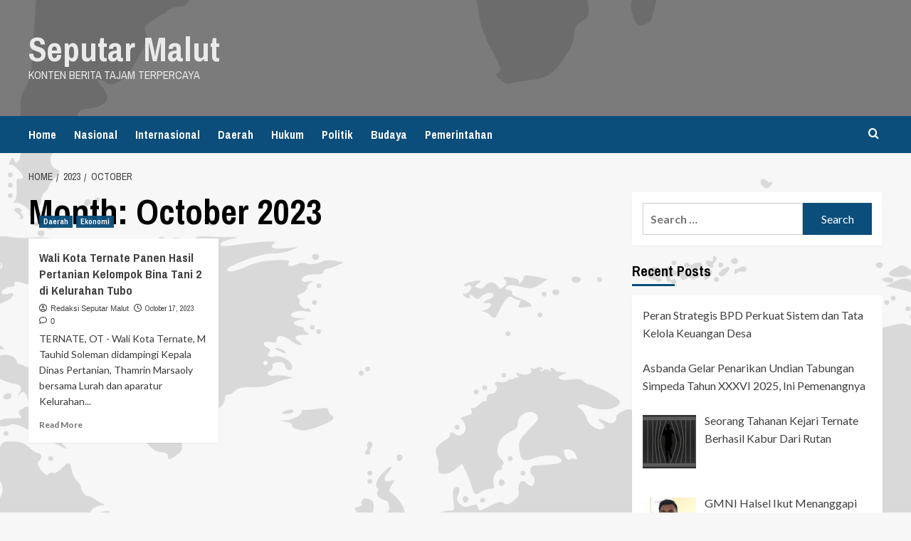

--- FILE ---
content_type: text/html; charset=UTF-8
request_url: https://seputarmalut.com/2023/10/
body_size: 12995
content:
<!doctype html>
<html lang="en-US">

<head>
  <meta charset="UTF-8">
  <meta name="viewport" content="width=device-width, initial-scale=1">
  <link rel="profile" href="https://gmpg.org/xfn/11">
  <meta name='robots' content='noindex, follow' />

            <script data-no-defer="1" data-ezscrex="false" data-cfasync="false" data-pagespeed-no-defer data-cookieconsent="ignore">
                var ctPublicFunctions = {"_ajax_nonce":"59d5bf3d65","_rest_nonce":"76a9ac83a7","_ajax_url":"\/wp-admin\/admin-ajax.php","_rest_url":"https:\/\/seputarmalut.com\/wp-json\/","data__cookies_type":"native","data__ajax_type":"rest","data__bot_detector_enabled":0,"data__frontend_data_log_enabled":1,"cookiePrefix":"","wprocket_detected":false,"host_url":"seputarmalut.com","text__ee_click_to_select":"Click to select the whole data","text__ee_original_email":"The complete one is","text__ee_got_it":"Got it","text__ee_blocked":"Blocked","text__ee_cannot_connect":"Cannot connect","text__ee_cannot_decode":"Can not decode email. Unknown reason","text__ee_email_decoder":"CleanTalk email decoder","text__ee_wait_for_decoding":"The magic is on the way!","text__ee_decoding_process":"Please wait a few seconds while we decode the contact data."}
            </script>
        
            <script data-no-defer="1" data-ezscrex="false" data-cfasync="false" data-pagespeed-no-defer data-cookieconsent="ignore">
                var ctPublic = {"_ajax_nonce":"59d5bf3d65","settings__forms__check_internal":"0","settings__forms__check_external":"0","settings__forms__force_protection":0,"settings__forms__search_test":"1","settings__forms__wc_add_to_cart":0,"settings__data__bot_detector_enabled":0,"settings__sfw__anti_crawler":1,"blog_home":"https:\/\/seputarmalut.com\/","pixel__setting":"0","pixel__enabled":false,"pixel__url":null,"data__email_check_before_post":1,"data__email_check_exist_post":1,"data__cookies_type":"native","data__key_is_ok":true,"data__visible_fields_required":true,"wl_brandname":"Anti-Spam by CleanTalk","wl_brandname_short":"CleanTalk","ct_checkjs_key":"b75993cbe874f881ea4046a8e9d9fab21fb989c4b2d93db294071510079d741f","emailEncoderPassKey":"36928197ed1340878cdbad00c9d0dd2e","bot_detector_forms_excluded":"W10=","advancedCacheExists":true,"varnishCacheExists":false,"wc_ajax_add_to_cart":false}
            </script>
        <link rel='preload' href='https://fonts.googleapis.com/css?family=Source%2BSans%2BPro%3A400%2C700%7CLato%3A400%2C700&#038;subset=latin&#038;display=swap' as='style' onload="this.onload=null;this.rel='stylesheet'" type='text/css' media='all' crossorigin='anonymous'>
<link rel='preconnect' href='https://fonts.googleapis.com' crossorigin='anonymous'>
<link rel='preconnect' href='https://fonts.gstatic.com' crossorigin='anonymous'>

	<!-- This site is optimized with the Yoast SEO plugin v26.8 - https://yoast.com/product/yoast-seo-wordpress/ -->
	<title>October 2023 - Seputar Malut</title>
	<meta property="og:locale" content="en_US" />
	<meta property="og:type" content="website" />
	<meta property="og:title" content="October 2023 - Seputar Malut" />
	<meta property="og:url" content="https://seputarmalut.com/2023/10/" />
	<meta property="og:site_name" content="Seputar Malut" />
	<meta name="twitter:card" content="summary_large_image" />
	<script type="application/ld+json" class="yoast-schema-graph">{"@context":"https://schema.org","@graph":[{"@type":"CollectionPage","@id":"https://seputarmalut.com/2023/10/","url":"https://seputarmalut.com/2023/10/","name":"October 2023 - Seputar Malut","isPartOf":{"@id":"https://seputarmalut.com/#website"},"primaryImageOfPage":{"@id":"https://seputarmalut.com/2023/10/#primaryimage"},"image":{"@id":"https://seputarmalut.com/2023/10/#primaryimage"},"thumbnailUrl":"https://seputarmalut.com/wp-content/uploads/2023/10/preview_nbqpjtl_i3jqz8gt.png","breadcrumb":{"@id":"https://seputarmalut.com/2023/10/#breadcrumb"},"inLanguage":"en-US"},{"@type":"ImageObject","inLanguage":"en-US","@id":"https://seputarmalut.com/2023/10/#primaryimage","url":"https://seputarmalut.com/wp-content/uploads/2023/10/preview_nbqpjtl_i3jqz8gt.png","contentUrl":"https://seputarmalut.com/wp-content/uploads/2023/10/preview_nbqpjtl_i3jqz8gt.png","width":600,"height":375},{"@type":"BreadcrumbList","@id":"https://seputarmalut.com/2023/10/#breadcrumb","itemListElement":[{"@type":"ListItem","position":1,"name":"Home","item":"https://seputarmalut.com/"},{"@type":"ListItem","position":2,"name":"Archives for October 2023"}]},{"@type":"WebSite","@id":"https://seputarmalut.com/#website","url":"https://seputarmalut.com/","name":"Seputar Malut","description":"Konten Berita Tajam Terpercaya","potentialAction":[{"@type":"SearchAction","target":{"@type":"EntryPoint","urlTemplate":"https://seputarmalut.com/?s={search_term_string}"},"query-input":{"@type":"PropertyValueSpecification","valueRequired":true,"valueName":"search_term_string"}}],"inLanguage":"en-US"}]}</script>
	<!-- / Yoast SEO plugin. -->


<link rel='dns-prefetch' href='//fonts.googleapis.com' />
<link rel='preconnect' href='https://fonts.googleapis.com' />
<link rel='preconnect' href='https://fonts.gstatic.com' />
<link rel="alternate" type="application/rss+xml" title="Seputar Malut &raquo; Feed" href="https://seputarmalut.com/feed/" />
<link rel="alternate" type="application/rss+xml" title="Seputar Malut &raquo; Comments Feed" href="https://seputarmalut.com/comments/feed/" />
		<!-- This site uses the Google Analytics by MonsterInsights plugin v9.11.1 - Using Analytics tracking - https://www.monsterinsights.com/ -->
							<script src="//www.googletagmanager.com/gtag/js?id=G-BHP0CJDC5K"  data-cfasync="false" data-wpfc-render="false" type="text/javascript" async></script>
			<script data-cfasync="false" data-wpfc-render="false" type="text/javascript">
				var mi_version = '9.11.1';
				var mi_track_user = true;
				var mi_no_track_reason = '';
								var MonsterInsightsDefaultLocations = {"page_location":"https:\/\/seputarmalut.com\/2023\/10\/","page_referrer":"https:\/\/seputarmalut.com\/2022\/10\/14\/jalan-utama-pasar-desa-labuha-halmahera-selatan-bagaikan-kolam-dan-digenangi-air-hujan\/"};
								if ( typeof MonsterInsightsPrivacyGuardFilter === 'function' ) {
					var MonsterInsightsLocations = (typeof MonsterInsightsExcludeQuery === 'object') ? MonsterInsightsPrivacyGuardFilter( MonsterInsightsExcludeQuery ) : MonsterInsightsPrivacyGuardFilter( MonsterInsightsDefaultLocations );
				} else {
					var MonsterInsightsLocations = (typeof MonsterInsightsExcludeQuery === 'object') ? MonsterInsightsExcludeQuery : MonsterInsightsDefaultLocations;
				}

								var disableStrs = [
										'ga-disable-G-BHP0CJDC5K',
									];

				/* Function to detect opted out users */
				function __gtagTrackerIsOptedOut() {
					for (var index = 0; index < disableStrs.length; index++) {
						if (document.cookie.indexOf(disableStrs[index] + '=true') > -1) {
							return true;
						}
					}

					return false;
				}

				/* Disable tracking if the opt-out cookie exists. */
				if (__gtagTrackerIsOptedOut()) {
					for (var index = 0; index < disableStrs.length; index++) {
						window[disableStrs[index]] = true;
					}
				}

				/* Opt-out function */
				function __gtagTrackerOptout() {
					for (var index = 0; index < disableStrs.length; index++) {
						document.cookie = disableStrs[index] + '=true; expires=Thu, 31 Dec 2099 23:59:59 UTC; path=/';
						window[disableStrs[index]] = true;
					}
				}

				if ('undefined' === typeof gaOptout) {
					function gaOptout() {
						__gtagTrackerOptout();
					}
				}
								window.dataLayer = window.dataLayer || [];

				window.MonsterInsightsDualTracker = {
					helpers: {},
					trackers: {},
				};
				if (mi_track_user) {
					function __gtagDataLayer() {
						dataLayer.push(arguments);
					}

					function __gtagTracker(type, name, parameters) {
						if (!parameters) {
							parameters = {};
						}

						if (parameters.send_to) {
							__gtagDataLayer.apply(null, arguments);
							return;
						}

						if (type === 'event') {
														parameters.send_to = monsterinsights_frontend.v4_id;
							var hookName = name;
							if (typeof parameters['event_category'] !== 'undefined') {
								hookName = parameters['event_category'] + ':' + name;
							}

							if (typeof MonsterInsightsDualTracker.trackers[hookName] !== 'undefined') {
								MonsterInsightsDualTracker.trackers[hookName](parameters);
							} else {
								__gtagDataLayer('event', name, parameters);
							}
							
						} else {
							__gtagDataLayer.apply(null, arguments);
						}
					}

					__gtagTracker('js', new Date());
					__gtagTracker('set', {
						'developer_id.dZGIzZG': true,
											});
					if ( MonsterInsightsLocations.page_location ) {
						__gtagTracker('set', MonsterInsightsLocations);
					}
										__gtagTracker('config', 'G-BHP0CJDC5K', {"forceSSL":"true","link_attribution":"true"} );
										window.gtag = __gtagTracker;										(function () {
						/* https://developers.google.com/analytics/devguides/collection/analyticsjs/ */
						/* ga and __gaTracker compatibility shim. */
						var noopfn = function () {
							return null;
						};
						var newtracker = function () {
							return new Tracker();
						};
						var Tracker = function () {
							return null;
						};
						var p = Tracker.prototype;
						p.get = noopfn;
						p.set = noopfn;
						p.send = function () {
							var args = Array.prototype.slice.call(arguments);
							args.unshift('send');
							__gaTracker.apply(null, args);
						};
						var __gaTracker = function () {
							var len = arguments.length;
							if (len === 0) {
								return;
							}
							var f = arguments[len - 1];
							if (typeof f !== 'object' || f === null || typeof f.hitCallback !== 'function') {
								if ('send' === arguments[0]) {
									var hitConverted, hitObject = false, action;
									if ('event' === arguments[1]) {
										if ('undefined' !== typeof arguments[3]) {
											hitObject = {
												'eventAction': arguments[3],
												'eventCategory': arguments[2],
												'eventLabel': arguments[4],
												'value': arguments[5] ? arguments[5] : 1,
											}
										}
									}
									if ('pageview' === arguments[1]) {
										if ('undefined' !== typeof arguments[2]) {
											hitObject = {
												'eventAction': 'page_view',
												'page_path': arguments[2],
											}
										}
									}
									if (typeof arguments[2] === 'object') {
										hitObject = arguments[2];
									}
									if (typeof arguments[5] === 'object') {
										Object.assign(hitObject, arguments[5]);
									}
									if ('undefined' !== typeof arguments[1].hitType) {
										hitObject = arguments[1];
										if ('pageview' === hitObject.hitType) {
											hitObject.eventAction = 'page_view';
										}
									}
									if (hitObject) {
										action = 'timing' === arguments[1].hitType ? 'timing_complete' : hitObject.eventAction;
										hitConverted = mapArgs(hitObject);
										__gtagTracker('event', action, hitConverted);
									}
								}
								return;
							}

							function mapArgs(args) {
								var arg, hit = {};
								var gaMap = {
									'eventCategory': 'event_category',
									'eventAction': 'event_action',
									'eventLabel': 'event_label',
									'eventValue': 'event_value',
									'nonInteraction': 'non_interaction',
									'timingCategory': 'event_category',
									'timingVar': 'name',
									'timingValue': 'value',
									'timingLabel': 'event_label',
									'page': 'page_path',
									'location': 'page_location',
									'title': 'page_title',
									'referrer' : 'page_referrer',
								};
								for (arg in args) {
																		if (!(!args.hasOwnProperty(arg) || !gaMap.hasOwnProperty(arg))) {
										hit[gaMap[arg]] = args[arg];
									} else {
										hit[arg] = args[arg];
									}
								}
								return hit;
							}

							try {
								f.hitCallback();
							} catch (ex) {
							}
						};
						__gaTracker.create = newtracker;
						__gaTracker.getByName = newtracker;
						__gaTracker.getAll = function () {
							return [];
						};
						__gaTracker.remove = noopfn;
						__gaTracker.loaded = true;
						window['__gaTracker'] = __gaTracker;
					})();
									} else {
										console.log("");
					(function () {
						function __gtagTracker() {
							return null;
						}

						window['__gtagTracker'] = __gtagTracker;
						window['gtag'] = __gtagTracker;
					})();
									}
			</script>
							<!-- / Google Analytics by MonsterInsights -->
		<style id='wp-img-auto-sizes-contain-inline-css' type='text/css'>
img:is([sizes=auto i],[sizes^="auto," i]){contain-intrinsic-size:3000px 1500px}
/*# sourceURL=wp-img-auto-sizes-contain-inline-css */
</style>
<link data-optimized="2" rel="stylesheet" href="https://seputarmalut.com/wp-content/litespeed/css/be866c712ec6b31672555c9a31cb039c.css?ver=6e407" />

<style id='global-styles-inline-css' type='text/css'>
:root{--wp--preset--aspect-ratio--square: 1;--wp--preset--aspect-ratio--4-3: 4/3;--wp--preset--aspect-ratio--3-4: 3/4;--wp--preset--aspect-ratio--3-2: 3/2;--wp--preset--aspect-ratio--2-3: 2/3;--wp--preset--aspect-ratio--16-9: 16/9;--wp--preset--aspect-ratio--9-16: 9/16;--wp--preset--color--black: #000000;--wp--preset--color--cyan-bluish-gray: #abb8c3;--wp--preset--color--white: #ffffff;--wp--preset--color--pale-pink: #f78da7;--wp--preset--color--vivid-red: #cf2e2e;--wp--preset--color--luminous-vivid-orange: #ff6900;--wp--preset--color--luminous-vivid-amber: #fcb900;--wp--preset--color--light-green-cyan: #7bdcb5;--wp--preset--color--vivid-green-cyan: #00d084;--wp--preset--color--pale-cyan-blue: #8ed1fc;--wp--preset--color--vivid-cyan-blue: #0693e3;--wp--preset--color--vivid-purple: #9b51e0;--wp--preset--gradient--vivid-cyan-blue-to-vivid-purple: linear-gradient(135deg,rgb(6,147,227) 0%,rgb(155,81,224) 100%);--wp--preset--gradient--light-green-cyan-to-vivid-green-cyan: linear-gradient(135deg,rgb(122,220,180) 0%,rgb(0,208,130) 100%);--wp--preset--gradient--luminous-vivid-amber-to-luminous-vivid-orange: linear-gradient(135deg,rgb(252,185,0) 0%,rgb(255,105,0) 100%);--wp--preset--gradient--luminous-vivid-orange-to-vivid-red: linear-gradient(135deg,rgb(255,105,0) 0%,rgb(207,46,46) 100%);--wp--preset--gradient--very-light-gray-to-cyan-bluish-gray: linear-gradient(135deg,rgb(238,238,238) 0%,rgb(169,184,195) 100%);--wp--preset--gradient--cool-to-warm-spectrum: linear-gradient(135deg,rgb(74,234,220) 0%,rgb(151,120,209) 20%,rgb(207,42,186) 40%,rgb(238,44,130) 60%,rgb(251,105,98) 80%,rgb(254,248,76) 100%);--wp--preset--gradient--blush-light-purple: linear-gradient(135deg,rgb(255,206,236) 0%,rgb(152,150,240) 100%);--wp--preset--gradient--blush-bordeaux: linear-gradient(135deg,rgb(254,205,165) 0%,rgb(254,45,45) 50%,rgb(107,0,62) 100%);--wp--preset--gradient--luminous-dusk: linear-gradient(135deg,rgb(255,203,112) 0%,rgb(199,81,192) 50%,rgb(65,88,208) 100%);--wp--preset--gradient--pale-ocean: linear-gradient(135deg,rgb(255,245,203) 0%,rgb(182,227,212) 50%,rgb(51,167,181) 100%);--wp--preset--gradient--electric-grass: linear-gradient(135deg,rgb(202,248,128) 0%,rgb(113,206,126) 100%);--wp--preset--gradient--midnight: linear-gradient(135deg,rgb(2,3,129) 0%,rgb(40,116,252) 100%);--wp--preset--font-size--small: 13px;--wp--preset--font-size--medium: 20px;--wp--preset--font-size--large: 36px;--wp--preset--font-size--x-large: 42px;--wp--preset--spacing--20: 0.44rem;--wp--preset--spacing--30: 0.67rem;--wp--preset--spacing--40: 1rem;--wp--preset--spacing--50: 1.5rem;--wp--preset--spacing--60: 2.25rem;--wp--preset--spacing--70: 3.38rem;--wp--preset--spacing--80: 5.06rem;--wp--preset--shadow--natural: 6px 6px 9px rgba(0, 0, 0, 0.2);--wp--preset--shadow--deep: 12px 12px 50px rgba(0, 0, 0, 0.4);--wp--preset--shadow--sharp: 6px 6px 0px rgba(0, 0, 0, 0.2);--wp--preset--shadow--outlined: 6px 6px 0px -3px rgb(255, 255, 255), 6px 6px rgb(0, 0, 0);--wp--preset--shadow--crisp: 6px 6px 0px rgb(0, 0, 0);}:root { --wp--style--global--content-size: 800px;--wp--style--global--wide-size: 1200px; }:where(body) { margin: 0; }.wp-site-blocks > .alignleft { float: left; margin-right: 2em; }.wp-site-blocks > .alignright { float: right; margin-left: 2em; }.wp-site-blocks > .aligncenter { justify-content: center; margin-left: auto; margin-right: auto; }:where(.wp-site-blocks) > * { margin-block-start: 24px; margin-block-end: 0; }:where(.wp-site-blocks) > :first-child { margin-block-start: 0; }:where(.wp-site-blocks) > :last-child { margin-block-end: 0; }:root { --wp--style--block-gap: 24px; }:root :where(.is-layout-flow) > :first-child{margin-block-start: 0;}:root :where(.is-layout-flow) > :last-child{margin-block-end: 0;}:root :where(.is-layout-flow) > *{margin-block-start: 24px;margin-block-end: 0;}:root :where(.is-layout-constrained) > :first-child{margin-block-start: 0;}:root :where(.is-layout-constrained) > :last-child{margin-block-end: 0;}:root :where(.is-layout-constrained) > *{margin-block-start: 24px;margin-block-end: 0;}:root :where(.is-layout-flex){gap: 24px;}:root :where(.is-layout-grid){gap: 24px;}.is-layout-flow > .alignleft{float: left;margin-inline-start: 0;margin-inline-end: 2em;}.is-layout-flow > .alignright{float: right;margin-inline-start: 2em;margin-inline-end: 0;}.is-layout-flow > .aligncenter{margin-left: auto !important;margin-right: auto !important;}.is-layout-constrained > .alignleft{float: left;margin-inline-start: 0;margin-inline-end: 2em;}.is-layout-constrained > .alignright{float: right;margin-inline-start: 2em;margin-inline-end: 0;}.is-layout-constrained > .aligncenter{margin-left: auto !important;margin-right: auto !important;}.is-layout-constrained > :where(:not(.alignleft):not(.alignright):not(.alignfull)){max-width: var(--wp--style--global--content-size);margin-left: auto !important;margin-right: auto !important;}.is-layout-constrained > .alignwide{max-width: var(--wp--style--global--wide-size);}body .is-layout-flex{display: flex;}.is-layout-flex{flex-wrap: wrap;align-items: center;}.is-layout-flex > :is(*, div){margin: 0;}body .is-layout-grid{display: grid;}.is-layout-grid > :is(*, div){margin: 0;}body{padding-top: 0px;padding-right: 0px;padding-bottom: 0px;padding-left: 0px;}a:where(:not(.wp-element-button)){text-decoration: none;}:root :where(.wp-element-button, .wp-block-button__link){background-color: #32373c;border-radius: 0;border-width: 0;color: #fff;font-family: inherit;font-size: inherit;font-style: inherit;font-weight: inherit;letter-spacing: inherit;line-height: inherit;padding-top: calc(0.667em + 2px);padding-right: calc(1.333em + 2px);padding-bottom: calc(0.667em + 2px);padding-left: calc(1.333em + 2px);text-decoration: none;text-transform: inherit;}.has-black-color{color: var(--wp--preset--color--black) !important;}.has-cyan-bluish-gray-color{color: var(--wp--preset--color--cyan-bluish-gray) !important;}.has-white-color{color: var(--wp--preset--color--white) !important;}.has-pale-pink-color{color: var(--wp--preset--color--pale-pink) !important;}.has-vivid-red-color{color: var(--wp--preset--color--vivid-red) !important;}.has-luminous-vivid-orange-color{color: var(--wp--preset--color--luminous-vivid-orange) !important;}.has-luminous-vivid-amber-color{color: var(--wp--preset--color--luminous-vivid-amber) !important;}.has-light-green-cyan-color{color: var(--wp--preset--color--light-green-cyan) !important;}.has-vivid-green-cyan-color{color: var(--wp--preset--color--vivid-green-cyan) !important;}.has-pale-cyan-blue-color{color: var(--wp--preset--color--pale-cyan-blue) !important;}.has-vivid-cyan-blue-color{color: var(--wp--preset--color--vivid-cyan-blue) !important;}.has-vivid-purple-color{color: var(--wp--preset--color--vivid-purple) !important;}.has-black-background-color{background-color: var(--wp--preset--color--black) !important;}.has-cyan-bluish-gray-background-color{background-color: var(--wp--preset--color--cyan-bluish-gray) !important;}.has-white-background-color{background-color: var(--wp--preset--color--white) !important;}.has-pale-pink-background-color{background-color: var(--wp--preset--color--pale-pink) !important;}.has-vivid-red-background-color{background-color: var(--wp--preset--color--vivid-red) !important;}.has-luminous-vivid-orange-background-color{background-color: var(--wp--preset--color--luminous-vivid-orange) !important;}.has-luminous-vivid-amber-background-color{background-color: var(--wp--preset--color--luminous-vivid-amber) !important;}.has-light-green-cyan-background-color{background-color: var(--wp--preset--color--light-green-cyan) !important;}.has-vivid-green-cyan-background-color{background-color: var(--wp--preset--color--vivid-green-cyan) !important;}.has-pale-cyan-blue-background-color{background-color: var(--wp--preset--color--pale-cyan-blue) !important;}.has-vivid-cyan-blue-background-color{background-color: var(--wp--preset--color--vivid-cyan-blue) !important;}.has-vivid-purple-background-color{background-color: var(--wp--preset--color--vivid-purple) !important;}.has-black-border-color{border-color: var(--wp--preset--color--black) !important;}.has-cyan-bluish-gray-border-color{border-color: var(--wp--preset--color--cyan-bluish-gray) !important;}.has-white-border-color{border-color: var(--wp--preset--color--white) !important;}.has-pale-pink-border-color{border-color: var(--wp--preset--color--pale-pink) !important;}.has-vivid-red-border-color{border-color: var(--wp--preset--color--vivid-red) !important;}.has-luminous-vivid-orange-border-color{border-color: var(--wp--preset--color--luminous-vivid-orange) !important;}.has-luminous-vivid-amber-border-color{border-color: var(--wp--preset--color--luminous-vivid-amber) !important;}.has-light-green-cyan-border-color{border-color: var(--wp--preset--color--light-green-cyan) !important;}.has-vivid-green-cyan-border-color{border-color: var(--wp--preset--color--vivid-green-cyan) !important;}.has-pale-cyan-blue-border-color{border-color: var(--wp--preset--color--pale-cyan-blue) !important;}.has-vivid-cyan-blue-border-color{border-color: var(--wp--preset--color--vivid-cyan-blue) !important;}.has-vivid-purple-border-color{border-color: var(--wp--preset--color--vivid-purple) !important;}.has-vivid-cyan-blue-to-vivid-purple-gradient-background{background: var(--wp--preset--gradient--vivid-cyan-blue-to-vivid-purple) !important;}.has-light-green-cyan-to-vivid-green-cyan-gradient-background{background: var(--wp--preset--gradient--light-green-cyan-to-vivid-green-cyan) !important;}.has-luminous-vivid-amber-to-luminous-vivid-orange-gradient-background{background: var(--wp--preset--gradient--luminous-vivid-amber-to-luminous-vivid-orange) !important;}.has-luminous-vivid-orange-to-vivid-red-gradient-background{background: var(--wp--preset--gradient--luminous-vivid-orange-to-vivid-red) !important;}.has-very-light-gray-to-cyan-bluish-gray-gradient-background{background: var(--wp--preset--gradient--very-light-gray-to-cyan-bluish-gray) !important;}.has-cool-to-warm-spectrum-gradient-background{background: var(--wp--preset--gradient--cool-to-warm-spectrum) !important;}.has-blush-light-purple-gradient-background{background: var(--wp--preset--gradient--blush-light-purple) !important;}.has-blush-bordeaux-gradient-background{background: var(--wp--preset--gradient--blush-bordeaux) !important;}.has-luminous-dusk-gradient-background{background: var(--wp--preset--gradient--luminous-dusk) !important;}.has-pale-ocean-gradient-background{background: var(--wp--preset--gradient--pale-ocean) !important;}.has-electric-grass-gradient-background{background: var(--wp--preset--gradient--electric-grass) !important;}.has-midnight-gradient-background{background: var(--wp--preset--gradient--midnight) !important;}.has-small-font-size{font-size: var(--wp--preset--font-size--small) !important;}.has-medium-font-size{font-size: var(--wp--preset--font-size--medium) !important;}.has-large-font-size{font-size: var(--wp--preset--font-size--large) !important;}.has-x-large-font-size{font-size: var(--wp--preset--font-size--x-large) !important;}
/*# sourceURL=global-styles-inline-css */
</style>



<link rel='stylesheet' id='newsport-google-fonts-css' href='https://fonts.googleapis.com/css?family=Archivo+Narrow:400,400italic,700' type='text/css' media='all' />



<link rel='stylesheet' id='covernews-google-fonts-css' href='https://fonts.googleapis.com/css?family=Source%2BSans%2BPro%3A400%2C700%7CLato%3A400%2C700&#038;subset=latin&#038;display=swap' type='text/css' media='all' />


<script type="text/javascript" src="https://seputarmalut.com/wp-content/plugins/google-analytics-for-wordpress/assets/js/frontend-gtag.min.js?ver=9.11.1" id="monsterinsights-frontend-script-js" data-wp-strategy="async" defer data-deferred="1"></script>
<script data-cfasync="false" data-wpfc-render="false" type="text/javascript" id='monsterinsights-frontend-script-js-extra'>/* <![CDATA[ */
var monsterinsights_frontend = {"js_events_tracking":"true","download_extensions":"doc,pdf,ppt,zip,xls,docx,pptx,xlsx","inbound_paths":"[{\"path\":\"\\\/go\\\/\",\"label\":\"affiliate\"},{\"path\":\"\\\/recommend\\\/\",\"label\":\"affiliate\"}]","home_url":"https:\/\/seputarmalut.com","hash_tracking":"false","v4_id":"G-BHP0CJDC5K"};/* ]]> */
</script>

<script type="text/javascript" src="https://seputarmalut.com/wp-includes/js/jquery/jquery.min.js?ver=3.7.1" id="jquery-core-js"></script>

<link rel="https://api.w.org/" href="https://seputarmalut.com/wp-json/" /><link rel="EditURI" type="application/rsd+xml" title="RSD" href="https://seputarmalut.com/xmlrpc.php?rsd" />
<meta name="generator" content="WordPress 6.9" />
<link rel="preload" href="https://seputarmalut.com/wp-content/uploads/2019/02/cropped-header5.jpg" as="image"><style type="text/css">.recentcomments a{display:inline !important;padding:0 !important;margin:0 !important;}</style>        <style type="text/css">
                        .site-title a,
            .site-header .site-branding .site-title a:visited,
            .site-header .site-branding .site-title a:hover,
            .site-description {
                color: #eaeaea            }

            body.aft-dark-mode .site-title a,
      body.aft-dark-mode .site-header .site-branding .site-title a:visited,
      body.aft-dark-mode .site-header .site-branding .site-title a:hover,
      body.aft-dark-mode .site-description {
        color: #ffffff;
      }

            .site-branding .site-title {
                font-size: 48px;
            }

            @media only screen and (max-width: 640px) {
                .header-layout-3 .site-header .site-branding .site-title,
                .site-branding .site-title {
                    font-size: 60px;

                }
              }   

           @media only screen and (max-width: 375px) {
               .header-layout-3 .site-header .site-branding .site-title,
               .site-branding .site-title {
                        font-size: 50px;

                    }
                }
                
                    .elementor-template-full-width .elementor-section.elementor-section-full_width > .elementor-container,
        .elementor-template-full-width .elementor-section.elementor-section-boxed > .elementor-container{
            max-width: 1200px;
        }
        @media (min-width: 1600px){
            .elementor-template-full-width .elementor-section.elementor-section-full_width > .elementor-container,
            .elementor-template-full-width .elementor-section.elementor-section-boxed > .elementor-container{
                max-width: 1600px;
            }
        }
        
        .align-content-left .elementor-section-stretched,
        .align-content-right .elementor-section-stretched {
            max-width: 100%;
            left: 0 !important;
        }


        </style>
        <style type="text/css" id="custom-background-css">
body.custom-background { background-image: url("https://seputarmalut.com/wp-content/uploads/2019/02/maaap.png"); background-position: center center; background-size: auto; background-repeat: repeat; background-attachment: scroll; }
</style>
	<link rel="icon" href="https://seputarmalut.com/wp-content/uploads/2019/02/cropped-seputarmlt_icon-32x32.png" sizes="32x32" />
<link rel="icon" href="https://seputarmalut.com/wp-content/uploads/2019/02/cropped-seputarmlt_icon-192x192.png" sizes="192x192" />
<link rel="apple-touch-icon" href="https://seputarmalut.com/wp-content/uploads/2019/02/cropped-seputarmlt_icon-180x180.png" />
<meta name="msapplication-TileImage" content="https://seputarmalut.com/wp-content/uploads/2019/02/cropped-seputarmlt_icon-270x270.png" />
</head>

<body data-rsssl=1 class="archive date custom-background wp-embed-responsive wp-theme-covernews wp-child-theme-newsport hfeed default-content-layout archive-layout-grid scrollup-sticky-header aft-sticky-header aft-sticky-sidebar default aft-container-default aft-main-banner-slider-editors-picks-trending header-image-default align-content-left aft-and">
  
  
  <div id="page" class="site">
    <a class="skip-link screen-reader-text" href="#content">Skip to content</a>

        <div class="header-layout-1">
                <header id="masthead" class="site-header">
                        <div class="masthead-banner data-bg"
                 data-background="https://seputarmalut.com/wp-content/uploads/2019/02/cropped-header5.jpg">
                <div class="container">
                    <div class="row">
                        <div class="col-md-4">
                            <div class="site-branding">
                                                                    <p class="site-title font-family-1">
                                        <a href="https://seputarmalut.com/"
                                           rel="home">Seputar Malut</a>
                                    </p>
                                
                                                                    <p class="site-description">Konten Berita Tajam Terpercaya</p>
                                                            </div>
                        </div>
                        <div class="col-md-8">
                                                    </div>
                    </div>
                </div>
            </div>
            <nav id="site-navigation" class="main-navigation">
                <div class="container">
                    <div class="row">
                        <div class="kol-12">
                            <div class="navigation-container">



                                <span class="toggle-menu" aria-controls="primary-menu" aria-expanded="false">
                                <span class="screen-reader-text">Primary Menu</span>
                                 <i class="ham"></i>
                        </span>
                                <span class="af-mobile-site-title-wrap">
                                                                <p class="site-title font-family-1">
                                <a href="https://seputarmalut.com/"
                                   rel="home">Seputar Malut</a>
                            </p>
                        </span>
                                <div class="menu main-menu"><ul id="primary-menu" class="menu"><li id="menu-item-9" class="menu-item menu-item-type-custom menu-item-object-custom menu-item-home menu-item-9"><a href="https://seputarmalut.com">Home</a></li>
<li id="menu-item-10" class="menu-item menu-item-type-taxonomy menu-item-object-category menu-item-10"><a href="https://seputarmalut.com/category/nasional/">Nasional</a></li>
<li id="menu-item-11" class="menu-item menu-item-type-taxonomy menu-item-object-category menu-item-11"><a href="https://seputarmalut.com/category/internasional/">Internasional</a></li>
<li id="menu-item-12" class="menu-item menu-item-type-taxonomy menu-item-object-category menu-item-12"><a href="https://seputarmalut.com/category/daerah/">Daerah</a></li>
<li id="menu-item-13" class="menu-item menu-item-type-taxonomy menu-item-object-category menu-item-13"><a href="https://seputarmalut.com/category/hukum/">Hukum</a></li>
<li id="menu-item-15" class="menu-item menu-item-type-taxonomy menu-item-object-category menu-item-15"><a href="https://seputarmalut.com/category/politik/">Politik</a></li>
<li id="menu-item-16" class="menu-item menu-item-type-taxonomy menu-item-object-category menu-item-16"><a href="https://seputarmalut.com/category/budaya/">Budaya</a></li>
<li id="menu-item-17" class="menu-item menu-item-type-taxonomy menu-item-object-category menu-item-17"><a href="https://seputarmalut.com/category/pemerintahan/">Pemerintahan</a></li>
</ul></div>
                                <div class="cart-search">

                                    <div class="af-search-wrap">
                                        <div class="search-overlay">
                                            <a href="#" title="Search" class="search-icon">
                                                <i class="fa fa-search"></i>
                                            </a>
                                            <div class="af-search-form">
                                                <form apbct-form-sign="native_search" role="search" method="get" class="search-form" action="https://seputarmalut.com/">
				<label>
					<span class="screen-reader-text">Search for:</span>
					<input type="search" class="search-field" placeholder="Search &hellip;" value="" name="s" />
				</label>
				<input type="submit" class="search-submit" value="Search" />
			<input
                    class="apbct_special_field apbct_email_id__search_form"
                    name="apbct__email_id__search_form"
                    aria-label="apbct__label_id__search_form"
                    type="text" size="30" maxlength="200" autocomplete="off"
                    value=""
                /><input
                   id="apbct_submit_id__search_form" 
                   class="apbct_special_field apbct__email_id__search_form"
                   name="apbct__label_id__search_form"
                   aria-label="apbct_submit_name__search_form"
                   type="submit"
                   size="30"
                   maxlength="200"
                   value="9035"
               /></form>                                            </div>
                                        </div>
                                    </div>
                                </div>


                            </div>
                        </div>
                    </div>
                </div>
            </nav>
        </header>
    </div>

    
    <div id="content" class="container">
                <div class="em-breadcrumbs font-family-1 covernews-breadcrumbs">
      <div class="row">
        <div role="navigation" aria-label="Breadcrumbs" class="breadcrumb-trail breadcrumbs" itemprop="breadcrumb"><ul class="trail-items" itemscope itemtype="http://schema.org/BreadcrumbList"><meta name="numberOfItems" content="3" /><meta name="itemListOrder" content="Ascending" /><li itemprop="itemListElement" itemscope itemtype="http://schema.org/ListItem" class="trail-item trail-begin"><a href="https://seputarmalut.com/" rel="home" itemprop="item"><span itemprop="name">Home</span></a><meta itemprop="position" content="1" /></li><li itemprop="itemListElement" itemscope itemtype="http://schema.org/ListItem" class="trail-item"><a href="https://seputarmalut.com/2023/" itemprop="item"><span itemprop="name">2023</span></a><meta itemprop="position" content="2" /></li><li itemprop="itemListElement" itemscope itemtype="http://schema.org/ListItem" class="trail-item trail-end"><a href="https://seputarmalut.com/2023/10/" itemprop="item"><span itemprop="name">October</span></a><meta itemprop="position" content="3" /></li></ul></div>      </div>
    </div>
    <div class="section-block-upper row">

                <div id="primary" class="content-area">
                    <main id="main" class="site-main aft-archive-post">

                        
                            <header class="header-title-wrapper1">
                                <h1 class="page-title">Month: <span>October 2023</span></h1>                            </header><!-- .header-title-wrapper -->
                            <div class="row">
                            <div id="aft-inner-row">
                            

        <article id="post-1525" class="col-lg-4 col-sm-4 col-md-4 latest-posts-grid post-1525 post type-post status-publish format-standard has-post-thumbnail hentry category-daerah category-ekonomi tag-hasil-pertanian tag-kelompok-bina-tani tag-kelurahan-tubo tag-panen tag-walikota-ternate"                 data-mh="archive-layout-grid">
            
<div class="align-items-center has-post-image">
  <div class="spotlight-post">
    <figure class="categorised-article inside-img">
      <div class="categorised-article-wrapper">
        <div class="data-bg-hover data-bg-categorised read-bg-img">
          <a href="https://seputarmalut.com/2023/10/17/wali-kota-ternate-panen-hasil-pertanian-kelompok-bina-tani-2-di-kelurahan-tubo/"
            aria-label="Wali Kota Ternate Panen Hasil Pertanian Kelompok Bina Tani 2 di Kelurahan Tubo">
            <img width="300" height="188" src="https://seputarmalut.com/wp-content/uploads/2023/10/preview_nbqpjtl_i3jqz8gt-300x188.png" class="attachment-medium size-medium wp-post-image" alt="preview_nbqpjtl_i3jqz8gt" decoding="async" fetchpriority="high" srcset="https://seputarmalut.com/wp-content/uploads/2023/10/preview_nbqpjtl_i3jqz8gt-300x188.png 300w, https://seputarmalut.com/wp-content/uploads/2023/10/preview_nbqpjtl_i3jqz8gt-540x340.png 540w, https://seputarmalut.com/wp-content/uploads/2023/10/preview_nbqpjtl_i3jqz8gt-400x250.png 400w, https://seputarmalut.com/wp-content/uploads/2023/10/preview_nbqpjtl_i3jqz8gt.png 600w" sizes="(max-width: 300px) 100vw, 300px" loading="lazy" />          </a>
        </div>
                <div class="figure-categories figure-categories-bg">
          <ul class="cat-links"><li class="meta-category">
                             <a class="covernews-categories category-color-1"
                            href="https://seputarmalut.com/category/daerah/" 
                            aria-label="View all posts in Daerah"> 
                                 Daerah
                             </a>
                        </li><li class="meta-category">
                             <a class="covernews-categories category-color-1"
                            href="https://seputarmalut.com/category/ekonomi/" 
                            aria-label="View all posts in Ekonomi"> 
                                 Ekonomi
                             </a>
                        </li></ul>        </div>
      </div>

    </figure>
    <figcaption>

      <h3 class="article-title article-title-1">
        <a href="https://seputarmalut.com/2023/10/17/wali-kota-ternate-panen-hasil-pertanian-kelompok-bina-tani-2-di-kelurahan-tubo/">
          Wali Kota Ternate Panen Hasil Pertanian Kelompok Bina Tani 2 di Kelurahan Tubo        </a>
      </h3>
      <div class="grid-item-metadata">
        
    <span class="author-links">

      
        <span class="item-metadata posts-author">
          <i class="far fa-user-circle"></i>
                          <a href="https://seputarmalut.com/author/seputarmalut_redaksi/">
                    Redaksi Seputar Malut                </a>
               </span>
                    <span class="item-metadata posts-date">
          <i class="far fa-clock"></i>
          <a href="https://seputarmalut.com/2023/10/">
            October 17, 2023          </a>
        </span>
                      <span class="aft-comment-count">
            <a href="https://seputarmalut.com/2023/10/17/wali-kota-ternate-panen-hasil-pertanian-kelompok-bina-tani-2-di-kelurahan-tubo/">
              <i class="far fa-comment"></i>
              <span class="aft-show-hover">
                0              </span>
            </a>
          </span>
          </span>
      </div>
              <div class="full-item-discription">
          <div class="post-description">
            <p>TERNATE, OT - Wali Kota Ternate, M Tauhid Soleman didampingi Kepala Dinas Pertanian, Thamrin Marsaoly bersama Lurah dan aparatur Kelurahan...</p>
<div class="aft-readmore-wrapper">
              <a href="https://seputarmalut.com/2023/10/17/wali-kota-ternate-panen-hasil-pertanian-kelompok-bina-tani-2-di-kelurahan-tubo/" class="aft-readmore" aria-label="Read more about Wali Kota Ternate Panen Hasil Pertanian Kelompok Bina Tani 2 di Kelurahan Tubo">Read More<span class="screen-reader-text">Read more about Wali Kota Ternate Panen Hasil Pertanian Kelompok Bina Tani 2 di Kelurahan Tubo</span></a>
          </div>

          </div>
        </div>
          </figcaption>
  </div>
  </div>        </article>
                                </div>
                            <div class="col col-ten">
                                <div class="covernews-pagination">
                                                                    </div>
                            </div>
                                            </div>
                    </main><!-- #main -->
                </div><!-- #primary -->

                <aside id="secondary" class="widget-area sidebar-sticky-top">
	<div id="search-2" class="widget covernews-widget widget_search"><form apbct-form-sign="native_search" role="search" method="get" class="search-form" action="https://seputarmalut.com/">
				<label>
					<span class="screen-reader-text">Search for:</span>
					<input type="search" class="search-field" placeholder="Search &hellip;" value="" name="s" />
				</label>
				<input type="submit" class="search-submit" value="Search" />
			<input
                    class="apbct_special_field apbct_email_id__search_form"
                    name="apbct__email_id__search_form"
                    aria-label="apbct__label_id__search_form"
                    type="text" size="30" maxlength="200" autocomplete="off"
                    value=""
                /><input
                   id="apbct_submit_id__search_form" 
                   class="apbct_special_field apbct__email_id__search_form"
                   name="apbct__label_id__search_form"
                   aria-label="apbct_submit_name__search_form"
                   type="submit"
                   size="30"
                   maxlength="200"
                   value="83563"
               /></form></div><div id="recent-posts-widget-with-thumbnails-2" class="widget covernews-widget recent-posts-widget-with-thumbnails">
<div id="rpwwt-recent-posts-widget-with-thumbnails-2" class="rpwwt-widget">
<h2 class="widget-title widget-title-1"><span>Recent Posts</span></h2>
	<ul>
		<li><a href="https://seputarmalut.com/2025/08/08/peran-strategis-bpd-perkuat-sistem-dan-tata-kelola-keuangan-desa/"><span class="rpwwt-post-title">Peran Strategis BPD Perkuat Sistem dan Tata Kelola Keuangan Desa</span></a></li>
		<li><a href="https://seputarmalut.com/2025/08/08/asbanda-gelar-penarikan-undian-tabungan-simpeda-tahun-xxxvi-2025-ini-pemenangnya/"><span class="rpwwt-post-title">Asbanda Gelar Penarikan Undian Tabungan Simpeda Tahun XXXVI 2025, Ini Pemenangnya</span></a></li>
		<li><a href="https://seputarmalut.com/2024/09/09/seorang-tahanan-kejari-ternate-berhasil-kabur-dari-rutan/"><img width="75" height="75" src="https://seputarmalut.com/wp-content/uploads/2024/09/797101254-150x150.webp" class="attachment-75x75 size-75x75 wp-post-image" alt="797101254" decoding="async" loading="lazy" /><span class="rpwwt-post-title">Seorang Tahanan Kejari Ternate Berhasil Kabur Dari Rutan</span></a></li>
		<li><a href="https://seputarmalut.com/2024/08/28/gmni-halsel-ikut-menanggapi-isu-miring-terhadap-harita-soal-jalan-lingkar-obi-dan-lahan-warga/"><img width="75" height="75" src="https://seputarmalut.com/wp-content/uploads/2024/08/IMG_20240824_234013-150x150.jpg" class="attachment-75x75 size-75x75 wp-post-image" alt="IMG_20240824_234013" decoding="async" loading="lazy" /><span class="rpwwt-post-title">GMNI Halsel Ikut Menanggapi Isu Miring Terhadap Harita, Soal Jalan Lingkar Obi dan Lahan Warga</span></a></li>
		<li><a href="https://seputarmalut.com/2024/08/28/ragukan-status-kepemilikan-tanah-dan-diduga-ada-unsur-pemerasan-terhadap-korporasi-harita-gpm-halsel-minta-polres-panggil-dan-tetapkan-bapak-arif-la-awa-cs-sebagai-tersangka/"><img width="75" height="75" src="https://seputarmalut.com/wp-content/uploads/2024/08/IMG-20240529-WA0003-150x150.webp" class="attachment-75x75 size-75x75 wp-post-image" alt="IMG-20240529-WA0003" decoding="async" loading="lazy" /><span class="rpwwt-post-title">Ragukan Status Kepemilikan Tanah Dan Diduga Ada Unsur Pemerasan Terhadap Korporasi Harita, GPM Halsel Minta Polres Panggil Dan Tetapkan Bapak Arif La Awa CS, Sebagai Tersangka.</span></a></li>
	</ul>
</div><!-- .rpwwt-widget -->
</div><div id="recent-comments-2" class="widget covernews-widget widget_recent_comments"><h2 class="widget-title widget-title-1"><span>Recent Comments</span></h2><ul id="recentcomments"></ul></div><div id="archives-2" class="widget covernews-widget widget_archive"><h2 class="widget-title widget-title-1"><span>Archives</span></h2>
			<ul>
					<li><a href='https://seputarmalut.com/2025/08/'>August 2025</a></li>
	<li><a href='https://seputarmalut.com/2024/09/'>September 2024</a></li>
	<li><a href='https://seputarmalut.com/2024/08/'>August 2024</a></li>
	<li><a href='https://seputarmalut.com/2024/07/'>July 2024</a></li>
	<li><a href='https://seputarmalut.com/2024/06/'>June 2024</a></li>
	<li><a href='https://seputarmalut.com/2024/03/'>March 2024</a></li>
	<li><a href='https://seputarmalut.com/2024/02/'>February 2024</a></li>
	<li><a href='https://seputarmalut.com/2024/01/'>January 2024</a></li>
	<li><a href='https://seputarmalut.com/2023/10/' aria-current="page">October 2023</a></li>
	<li><a href='https://seputarmalut.com/2023/09/'>September 2023</a></li>
	<li><a href='https://seputarmalut.com/2023/08/'>August 2023</a></li>
	<li><a href='https://seputarmalut.com/2023/07/'>July 2023</a></li>
	<li><a href='https://seputarmalut.com/2023/06/'>June 2023</a></li>
	<li><a href='https://seputarmalut.com/2023/05/'>May 2023</a></li>
	<li><a href='https://seputarmalut.com/2023/04/'>April 2023</a></li>
	<li><a href='https://seputarmalut.com/2023/03/'>March 2023</a></li>
	<li><a href='https://seputarmalut.com/2023/02/'>February 2023</a></li>
	<li><a href='https://seputarmalut.com/2023/01/'>January 2023</a></li>
	<li><a href='https://seputarmalut.com/2022/12/'>December 2022</a></li>
	<li><a href='https://seputarmalut.com/2022/11/'>November 2022</a></li>
	<li><a href='https://seputarmalut.com/2022/10/'>October 2022</a></li>
	<li><a href='https://seputarmalut.com/2022/09/'>September 2022</a></li>
	<li><a href='https://seputarmalut.com/2022/08/'>August 2022</a></li>
	<li><a href='https://seputarmalut.com/2022/07/'>July 2022</a></li>
	<li><a href='https://seputarmalut.com/2022/06/'>June 2022</a></li>
	<li><a href='https://seputarmalut.com/2022/05/'>May 2022</a></li>
	<li><a href='https://seputarmalut.com/2022/04/'>April 2022</a></li>
	<li><a href='https://seputarmalut.com/2022/03/'>March 2022</a></li>
	<li><a href='https://seputarmalut.com/2022/02/'>February 2022</a></li>
	<li><a href='https://seputarmalut.com/2022/01/'>January 2022</a></li>
	<li><a href='https://seputarmalut.com/2021/12/'>December 2021</a></li>
	<li><a href='https://seputarmalut.com/2021/11/'>November 2021</a></li>
	<li><a href='https://seputarmalut.com/2021/10/'>October 2021</a></li>
	<li><a href='https://seputarmalut.com/2021/07/'>July 2021</a></li>
	<li><a href='https://seputarmalut.com/2021/06/'>June 2021</a></li>
	<li><a href='https://seputarmalut.com/2021/05/'>May 2021</a></li>
	<li><a href='https://seputarmalut.com/2021/02/'>February 2021</a></li>
	<li><a href='https://seputarmalut.com/2021/01/'>January 2021</a></li>
	<li><a href='https://seputarmalut.com/2020/12/'>December 2020</a></li>
	<li><a href='https://seputarmalut.com/2020/11/'>November 2020</a></li>
	<li><a href='https://seputarmalut.com/2020/10/'>October 2020</a></li>
	<li><a href='https://seputarmalut.com/2020/09/'>September 2020</a></li>
	<li><a href='https://seputarmalut.com/2020/08/'>August 2020</a></li>
	<li><a href='https://seputarmalut.com/2020/07/'>July 2020</a></li>
	<li><a href='https://seputarmalut.com/2020/06/'>June 2020</a></li>
	<li><a href='https://seputarmalut.com/2020/05/'>May 2020</a></li>
	<li><a href='https://seputarmalut.com/2020/04/'>April 2020</a></li>
	<li><a href='https://seputarmalut.com/2020/03/'>March 2020</a></li>
	<li><a href='https://seputarmalut.com/2020/02/'>February 2020</a></li>
	<li><a href='https://seputarmalut.com/2020/01/'>January 2020</a></li>
	<li><a href='https://seputarmalut.com/2019/12/'>December 2019</a></li>
	<li><a href='https://seputarmalut.com/2019/11/'>November 2019</a></li>
	<li><a href='https://seputarmalut.com/2019/10/'>October 2019</a></li>
	<li><a href='https://seputarmalut.com/2019/09/'>September 2019</a></li>
	<li><a href='https://seputarmalut.com/2019/08/'>August 2019</a></li>
	<li><a href='https://seputarmalut.com/2019/07/'>July 2019</a></li>
	<li><a href='https://seputarmalut.com/2019/06/'>June 2019</a></li>
	<li><a href='https://seputarmalut.com/2019/05/'>May 2019</a></li>
	<li><a href='https://seputarmalut.com/2019/04/'>April 2019</a></li>
	<li><a href='https://seputarmalut.com/2019/03/'>March 2019</a></li>
	<li><a href='https://seputarmalut.com/2019/02/'>February 2019</a></li>
			</ul>

			</div><div id="categories-2" class="widget covernews-widget widget_categories"><h2 class="widget-title widget-title-1"><span>Categories</span></h2>
			<ul>
					<li class="cat-item cat-item-244"><a href="https://seputarmalut.com/category/bencana-alam/">bencana alam</a>
</li>
	<li class="cat-item cat-item-7"><a href="https://seputarmalut.com/category/budaya/">Budaya</a>
</li>
	<li class="cat-item cat-item-4"><a href="https://seputarmalut.com/category/daerah/">Daerah</a>
</li>
	<li class="cat-item cat-item-513"><a href="https://seputarmalut.com/category/ekonomi/">Ekonomi</a>
</li>
	<li class="cat-item cat-item-417"><a href="https://seputarmalut.com/category/flora-fauna/">Flora Fauna</a>
</li>
	<li class="cat-item cat-item-1"><a href="https://seputarmalut.com/category/hot-news/">Hot News</a>
</li>
	<li class="cat-item cat-item-5"><a href="https://seputarmalut.com/category/hukum/">Hukum</a>
</li>
	<li class="cat-item cat-item-516"><a href="https://seputarmalut.com/category/industri/">Industri</a>
</li>
	<li class="cat-item cat-item-3"><a href="https://seputarmalut.com/category/internasional/">Internasional</a>
</li>
	<li class="cat-item cat-item-427"><a href="https://seputarmalut.com/category/kesehatan/">Kesehatan</a>
</li>
	<li class="cat-item cat-item-346"><a href="https://seputarmalut.com/category/lingkungan/">Lingkungan</a>
</li>
	<li class="cat-item cat-item-2"><a href="https://seputarmalut.com/category/nasional/">Nasional</a>
</li>
	<li class="cat-item cat-item-359"><a href="https://seputarmalut.com/category/olahraga/">olahraga</a>
</li>
	<li class="cat-item cat-item-424"><a href="https://seputarmalut.com/category/pariwisata/">Pariwisata</a>
</li>
	<li class="cat-item cat-item-8"><a href="https://seputarmalut.com/category/pemerintahan/">Pemerintahan</a>
</li>
	<li class="cat-item cat-item-347"><a href="https://seputarmalut.com/category/pendidikan/">Pendidikan</a>
</li>
	<li class="cat-item cat-item-443"><a href="https://seputarmalut.com/category/pertambangan/">Pertambangan</a>
</li>
	<li class="cat-item cat-item-351"><a href="https://seputarmalut.com/category/lingkungan/pertanian/">Pertanian</a>
</li>
	<li class="cat-item cat-item-6"><a href="https://seputarmalut.com/category/politik/">Politik</a>
</li>
	<li class="cat-item cat-item-352"><a href="https://seputarmalut.com/category/program-csr/">Program CSR</a>
</li>
			</ul>

			</div></aside><!-- #secondary -->
        </div>

</div>

<div class="af-main-banner-latest-posts grid-layout">
  <div class="container">
    <div class="row">
      <div class="widget-title-section">
            <h2 class="widget-title header-after1">
      <span class="header-after ">
                You may have missed      </span>
    </h2>

      </div>
      <div class="row">
                    <div class="col-sm-15 latest-posts-grid" data-mh="latest-posts-grid">
              <div class="spotlight-post">
                <figure class="categorised-article inside-img">
                  <div class="categorised-article-wrapper">
                    <div class="data-bg-hover data-bg-categorised read-bg-img">
                      <a href="https://seputarmalut.com/2025/08/08/peran-strategis-bpd-perkuat-sistem-dan-tata-kelola-keuangan-desa/"
                        aria-label="Peran Strategis BPD Perkuat Sistem dan Tata Kelola Keuangan Desa">
                        <img width="300" height="200" src="https://seputarmalut.com/wp-content/uploads/2025/08/IMG-20250807-WA0057-300x200.jpg" class="attachment-medium size-medium" alt="IMG-20250807-WA0057" decoding="async" loading="lazy" srcset="https://seputarmalut.com/wp-content/uploads/2025/08/IMG-20250807-WA0057-300x200.jpg 300w, https://seputarmalut.com/wp-content/uploads/2025/08/IMG-20250807-WA0057-1024x683.jpg 1024w, https://seputarmalut.com/wp-content/uploads/2025/08/IMG-20250807-WA0057-768x512.jpg 768w, https://seputarmalut.com/wp-content/uploads/2025/08/IMG-20250807-WA0057.jpg 1040w" sizes="auto, (max-width: 300px) 100vw, 300px" />                      </a>
                    </div>
                  </div>
                                    <div class="figure-categories figure-categories-bg">

                    <ul class="cat-links"><li class="meta-category">
                             <a class="covernews-categories category-color-1"
                            href="https://seputarmalut.com/category/hot-news/" 
                            aria-label="View all posts in Hot News"> 
                                 Hot News
                             </a>
                        </li></ul>                  </div>
                </figure>

                <figcaption>

                  <h3 class="article-title article-title-1">
                    <a href="https://seputarmalut.com/2025/08/08/peran-strategis-bpd-perkuat-sistem-dan-tata-kelola-keuangan-desa/">
                      Peran Strategis BPD Perkuat Sistem dan Tata Kelola Keuangan Desa                    </a>
                  </h3>
                  <div class="grid-item-metadata">
                    
    <span class="author-links">

      
        <span class="item-metadata posts-author">
          <i class="far fa-user-circle"></i>
                          <a href="https://seputarmalut.com/author/seputarmalut_redaksi/">
                    Redaksi Seputar Malut                </a>
               </span>
                    <span class="item-metadata posts-date">
          <i class="far fa-clock"></i>
          <a href="https://seputarmalut.com/2025/08/">
            August 8, 2025          </a>
        </span>
                      <span class="aft-comment-count">
            <a href="https://seputarmalut.com/2025/08/08/peran-strategis-bpd-perkuat-sistem-dan-tata-kelola-keuangan-desa/">
              <i class="far fa-comment"></i>
              <span class="aft-show-hover">
                0              </span>
            </a>
          </span>
          </span>
                  </div>
                </figcaption>
              </div>
            </div>
                      <div class="col-sm-15 latest-posts-grid" data-mh="latest-posts-grid">
              <div class="spotlight-post">
                <figure class="categorised-article inside-img">
                  <div class="categorised-article-wrapper">
                    <div class="data-bg-hover data-bg-categorised read-bg-img">
                      <a href="https://seputarmalut.com/2025/08/08/asbanda-gelar-penarikan-undian-tabungan-simpeda-tahun-xxxvi-2025-ini-pemenangnya/"
                        aria-label="Asbanda Gelar Penarikan Undian Tabungan Simpeda Tahun XXXVI 2025, Ini Pemenangnya">
                        <img width="300" height="200" src="https://seputarmalut.com/wp-content/uploads/2025/08/IMG-20250808-WA0030-1-300x200.jpg" class="attachment-medium size-medium" alt="IMG-20250808-WA0030" decoding="async" loading="lazy" srcset="https://seputarmalut.com/wp-content/uploads/2025/08/IMG-20250808-WA0030-1-300x200.jpg 300w, https://seputarmalut.com/wp-content/uploads/2025/08/IMG-20250808-WA0030-1-1024x683.jpg 1024w, https://seputarmalut.com/wp-content/uploads/2025/08/IMG-20250808-WA0030-1-768x512.jpg 768w, https://seputarmalut.com/wp-content/uploads/2025/08/IMG-20250808-WA0030-1.jpg 1040w" sizes="auto, (max-width: 300px) 100vw, 300px" />                      </a>
                    </div>
                  </div>
                                    <div class="figure-categories figure-categories-bg">

                    <ul class="cat-links"><li class="meta-category">
                             <a class="covernews-categories category-color-1"
                            href="https://seputarmalut.com/category/hot-news/" 
                            aria-label="View all posts in Hot News"> 
                                 Hot News
                             </a>
                        </li></ul>                  </div>
                </figure>

                <figcaption>

                  <h3 class="article-title article-title-1">
                    <a href="https://seputarmalut.com/2025/08/08/asbanda-gelar-penarikan-undian-tabungan-simpeda-tahun-xxxvi-2025-ini-pemenangnya/">
                      Asbanda Gelar Penarikan Undian Tabungan Simpeda Tahun XXXVI 2025, Ini Pemenangnya                    </a>
                  </h3>
                  <div class="grid-item-metadata">
                    
    <span class="author-links">

      
        <span class="item-metadata posts-author">
          <i class="far fa-user-circle"></i>
                          <a href="https://seputarmalut.com/author/seputarmalut_redaksi/">
                    Redaksi Seputar Malut                </a>
               </span>
                    <span class="item-metadata posts-date">
          <i class="far fa-clock"></i>
          <a href="https://seputarmalut.com/2025/08/">
            August 8, 2025          </a>
        </span>
                      <span class="aft-comment-count">
            <a href="https://seputarmalut.com/2025/08/08/asbanda-gelar-penarikan-undian-tabungan-simpeda-tahun-xxxvi-2025-ini-pemenangnya/">
              <i class="far fa-comment"></i>
              <span class="aft-show-hover">
                0              </span>
            </a>
          </span>
          </span>
                  </div>
                </figcaption>
              </div>
            </div>
                      <div class="col-sm-15 latest-posts-grid" data-mh="latest-posts-grid">
              <div class="spotlight-post">
                <figure class="categorised-article inside-img">
                  <div class="categorised-article-wrapper">
                    <div class="data-bg-hover data-bg-categorised read-bg-img">
                      <a href="https://seputarmalut.com/2024/09/09/seorang-tahanan-kejari-ternate-berhasil-kabur-dari-rutan/"
                        aria-label="Seorang Tahanan Kejari Ternate Berhasil Kabur Dari Rutan">
                        <img width="300" height="200" src="https://seputarmalut.com/wp-content/uploads/2024/09/797101254-300x200.webp" class="attachment-medium size-medium wp-post-image" alt="797101254" decoding="async" loading="lazy" srcset="https://seputarmalut.com/wp-content/uploads/2024/09/797101254-300x200.webp 300w, https://seputarmalut.com/wp-content/uploads/2024/09/797101254.webp 703w" sizes="auto, (max-width: 300px) 100vw, 300px" />                      </a>
                    </div>
                  </div>
                                    <div class="figure-categories figure-categories-bg">

                    <ul class="cat-links"><li class="meta-category">
                             <a class="covernews-categories category-color-1"
                            href="https://seputarmalut.com/category/hukum/" 
                            aria-label="View all posts in Hukum"> 
                                 Hukum
                             </a>
                        </li></ul>                  </div>
                </figure>

                <figcaption>

                  <h3 class="article-title article-title-1">
                    <a href="https://seputarmalut.com/2024/09/09/seorang-tahanan-kejari-ternate-berhasil-kabur-dari-rutan/">
                      Seorang Tahanan Kejari Ternate Berhasil Kabur Dari Rutan                    </a>
                  </h3>
                  <div class="grid-item-metadata">
                    
    <span class="author-links">

      
        <span class="item-metadata posts-author">
          <i class="far fa-user-circle"></i>
                          <a href="https://seputarmalut.com/author/seputarmalut_redaksi/">
                    Redaksi Seputar Malut                </a>
               </span>
                    <span class="item-metadata posts-date">
          <i class="far fa-clock"></i>
          <a href="https://seputarmalut.com/2024/09/">
            September 9, 2024          </a>
        </span>
                      <span class="aft-comment-count">
            <a href="https://seputarmalut.com/2024/09/09/seorang-tahanan-kejari-ternate-berhasil-kabur-dari-rutan/">
              <i class="far fa-comment"></i>
              <span class="aft-show-hover">
                0              </span>
            </a>
          </span>
          </span>
                  </div>
                </figcaption>
              </div>
            </div>
                      <div class="col-sm-15 latest-posts-grid" data-mh="latest-posts-grid">
              <div class="spotlight-post">
                <figure class="categorised-article inside-img">
                  <div class="categorised-article-wrapper">
                    <div class="data-bg-hover data-bg-categorised read-bg-img">
                      <a href="https://seputarmalut.com/2024/08/28/gmni-halsel-ikut-menanggapi-isu-miring-terhadap-harita-soal-jalan-lingkar-obi-dan-lahan-warga/"
                        aria-label="GMNI Halsel Ikut Menanggapi Isu Miring Terhadap Harita, Soal Jalan Lingkar Obi dan Lahan Warga">
                        <img width="300" height="234" src="https://seputarmalut.com/wp-content/uploads/2024/08/IMG_20240824_234013-300x234.jpg" class="attachment-medium size-medium wp-post-image" alt="IMG_20240824_234013" decoding="async" loading="lazy" srcset="https://seputarmalut.com/wp-content/uploads/2024/08/IMG_20240824_234013-300x234.jpg 300w, https://seputarmalut.com/wp-content/uploads/2024/08/IMG_20240824_234013.jpg 724w" sizes="auto, (max-width: 300px) 100vw, 300px" />                      </a>
                    </div>
                  </div>
                                    <div class="figure-categories figure-categories-bg">

                    <ul class="cat-links"><li class="meta-category">
                             <a class="covernews-categories category-color-1"
                            href="https://seputarmalut.com/category/daerah/" 
                            aria-label="View all posts in Daerah"> 
                                 Daerah
                             </a>
                        </li></ul>                  </div>
                </figure>

                <figcaption>

                  <h3 class="article-title article-title-1">
                    <a href="https://seputarmalut.com/2024/08/28/gmni-halsel-ikut-menanggapi-isu-miring-terhadap-harita-soal-jalan-lingkar-obi-dan-lahan-warga/">
                      GMNI Halsel Ikut Menanggapi Isu Miring Terhadap Harita, Soal Jalan Lingkar Obi dan Lahan Warga                    </a>
                  </h3>
                  <div class="grid-item-metadata">
                    
    <span class="author-links">

      
        <span class="item-metadata posts-author">
          <i class="far fa-user-circle"></i>
                          <a href="https://seputarmalut.com/author/seputarmalut_redaksi/">
                    Redaksi Seputar Malut                </a>
               </span>
                    <span class="item-metadata posts-date">
          <i class="far fa-clock"></i>
          <a href="https://seputarmalut.com/2024/08/">
            August 28, 2024          </a>
        </span>
                      <span class="aft-comment-count">
            <a href="https://seputarmalut.com/2024/08/28/gmni-halsel-ikut-menanggapi-isu-miring-terhadap-harita-soal-jalan-lingkar-obi-dan-lahan-warga/">
              <i class="far fa-comment"></i>
              <span class="aft-show-hover">
                0              </span>
            </a>
          </span>
          </span>
                  </div>
                </figcaption>
              </div>
            </div>
                      <div class="col-sm-15 latest-posts-grid" data-mh="latest-posts-grid">
              <div class="spotlight-post">
                <figure class="categorised-article inside-img">
                  <div class="categorised-article-wrapper">
                    <div class="data-bg-hover data-bg-categorised read-bg-img">
                      <a href="https://seputarmalut.com/2024/08/28/ragukan-status-kepemilikan-tanah-dan-diduga-ada-unsur-pemerasan-terhadap-korporasi-harita-gpm-halsel-minta-polres-panggil-dan-tetapkan-bapak-arif-la-awa-cs-sebagai-tersangka/"
                        aria-label="Ragukan Status Kepemilikan Tanah Dan Diduga Ada Unsur Pemerasan Terhadap Korporasi Harita, GPM Halsel Minta Polres Panggil Dan Tetapkan Bapak Arif La Awa CS, Sebagai Tersangka.">
                        <img width="268" height="300" src="https://seputarmalut.com/wp-content/uploads/2024/08/IMG-20240529-WA0003-268x300.webp" class="attachment-medium size-medium wp-post-image" alt="IMG-20240529-WA0003" decoding="async" loading="lazy" srcset="https://seputarmalut.com/wp-content/uploads/2024/08/IMG-20240529-WA0003-268x300.webp 268w, https://seputarmalut.com/wp-content/uploads/2024/08/IMG-20240529-WA0003.webp 286w" sizes="auto, (max-width: 268px) 100vw, 268px" />                      </a>
                    </div>
                  </div>
                                    <div class="figure-categories figure-categories-bg">

                    <ul class="cat-links"><li class="meta-category">
                             <a class="covernews-categories category-color-1"
                            href="https://seputarmalut.com/category/hukum/" 
                            aria-label="View all posts in Hukum"> 
                                 Hukum
                             </a>
                        </li></ul>                  </div>
                </figure>

                <figcaption>

                  <h3 class="article-title article-title-1">
                    <a href="https://seputarmalut.com/2024/08/28/ragukan-status-kepemilikan-tanah-dan-diduga-ada-unsur-pemerasan-terhadap-korporasi-harita-gpm-halsel-minta-polres-panggil-dan-tetapkan-bapak-arif-la-awa-cs-sebagai-tersangka/">
                      Ragukan Status Kepemilikan Tanah Dan Diduga Ada Unsur Pemerasan Terhadap Korporasi Harita, GPM Halsel Minta Polres Panggil Dan Tetapkan Bapak Arif La Awa CS, Sebagai Tersangka.                    </a>
                  </h3>
                  <div class="grid-item-metadata">
                    
    <span class="author-links">

      
        <span class="item-metadata posts-author">
          <i class="far fa-user-circle"></i>
                          <a href="https://seputarmalut.com/author/seputarmalut_redaksi/">
                    Redaksi Seputar Malut                </a>
               </span>
                    <span class="item-metadata posts-date">
          <i class="far fa-clock"></i>
          <a href="https://seputarmalut.com/2024/08/">
            August 28, 2024          </a>
        </span>
                      <span class="aft-comment-count">
            <a href="https://seputarmalut.com/2024/08/28/ragukan-status-kepemilikan-tanah-dan-diduga-ada-unsur-pemerasan-terhadap-korporasi-harita-gpm-halsel-minta-polres-panggil-dan-tetapkan-bapak-arif-la-awa-cs-sebagai-tersangka/">
              <i class="far fa-comment"></i>
              <span class="aft-show-hover">
                0              </span>
            </a>
          </span>
          </span>
                  </div>
                </figcaption>
              </div>
            </div>
                        </div>
    </div>
  </div>
</div>
  <footer class="site-footer">
        
                  <div class="site-info">
      <div class="container">
        <div class="row">
          <div class="col-sm-12">
                                      Copyright &copy; All rights reserved.                                                  <span class="sep"> | </span>
              <a href="https://afthemes.com/products/covernews/">CoverNews</a> by AF themes.                      </div>
        </div>
      </div>
    </div>
  </footer>
</div>

<a id="scroll-up" class="secondary-color" href="#top" aria-label="Scroll to top">
  <i class="fa fa-angle-up" aria-hidden="true"></i>
</a>
<script src="[data-uri]" defer></script><script type="speculationrules">
{"prefetch":[{"source":"document","where":{"and":[{"href_matches":"/*"},{"not":{"href_matches":["/wp-*.php","/wp-admin/*","/wp-content/uploads/*","/wp-content/*","/wp-content/plugins/*","/wp-content/themes/newsport/*","/wp-content/themes/covernews/*","/*\\?(.+)"]}},{"not":{"selector_matches":"a[rel~=\"nofollow\"]"}},{"not":{"selector_matches":".no-prefetch, .no-prefetch a"}}]},"eagerness":"conservative"}]}
</script>






<script data-optimized="1" src="https://seputarmalut.com/wp-content/litespeed/js/dbde8baabaffc2989edb177da12d76c2.js?ver=6e407" defer></script></body>

</html>

<!-- Page cached by LiteSpeed Cache 7.7 on 2026-01-24 13:41:37 -->